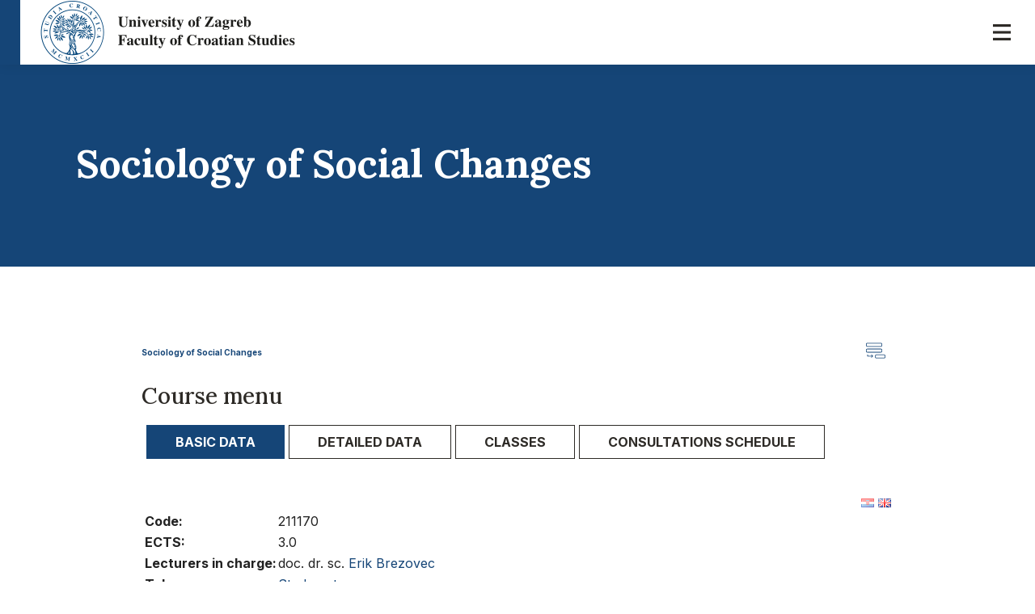

--- FILE ---
content_type: text/html; charset=utf-8
request_url: https://fhs.unizg.hr/en/course/sosc_a
body_size: 10063
content:
<!DOCTYPE HTML>
<html lang="en" class="htmlcms">

<!--
    Powered by Ekorre Academic - https://ekorre.hr/ekorre-academic
    Based on Quilt CMS - https://www.fer.unizg.hr/quilt-cms
-->
<head>

<meta http-equiv="Content-Type" content="text/html; charset=utf-8" />
<meta http-equiv="Content-Language" content="en" />
<meta name="generator" content="Ekorre Academic, https://ekorre.hr/ekorre-academic/" />

<!--meta name="robots" content="noindex" /-->
<meta name="keywords" content="" />
<meta property="og:url" content="https://fhs.unizg.hr/en/course/sosc_a" />
<meta property="og:title" content="Sociology of Social Changes" />
<meta name="twitter:card" content="summary" />
<title>Sociology of Social Changes</title>

<!-- breaks jquery-ui-1.10.3 tabs -->
<!--base href="https://fhs.unizg.hr/en/course/sosc_a"-->

<link rel="alternate" type="application/rss+xml" title="Fakultet hrvatskih studija: Sociology of Social Changes" href="/feed/rss.php?url=/en/course/sosc_a" >
<link rel="alternate" type="application/rss+xml" title="Fakultet hrvatskih studija News: Sociology of Social Changes" href="/feed/rss.php?url=/en/course/sosc_a&amp;portlet=news" >
<link rel="alternate" type="application/rss+xml" title="Fakultet hrvatskih studija Content: Sociology of Social Changes" href="/feed/rss.php?url=/en/course/sosc_a&amp;portlet=content" >
<link rel="alternate" type="application/rss+xml" title="Fakultet hrvatskih studija Repository: Sociology of Social Changes" href="/feed/rss.php?url=/en/course/sosc_a&amp;portlet=repository" >
<link rel="stylesheet" href="/lib111/font-awesome/css/all.min.css">

<script type="text/javascript">
	var _selfbase = "";
	var _selfurl = "/en/course/sosc_a";
	var _request_method = "GET";
	var _uid = 1;
    var _lc_window_refreshing = "Refreshing...";
    var _lc_error_save_with_different_uid = "You are no longer logged in. Before saving data, open a new window and log in.";
    var _v1_ajax_url = _selfbase + "/jsxr.php/en/course/sosc_a";
    var _v1_ajax_settings_default = {
        async : false,
        type : "POST",
        dataType : "json",
        url : _v1_ajax_url
    };
    var _lc_window_close = "Close";
    var _design_skin_dir = "/_pub/themes_static/hrstud2024/default";
</script>
<script type="text/javascript" src="/lib111/json2.js"></script>
<script type="text/javascript" src="/lib111/jQuery/js/jquery.min.js"></script>
<script type="text/javascript" src="/lib111/jQuery/js/jquery-migrate.js"></script>
<script type="text/javascript" src="/lib111/jquery-ui/jquery-ui.min.js"></script>
<script type="text/javascript" src="/lib111/cms_misc.js"></script>
<link type="text/css" href="/lib111/jquery-ui/smoothness/jquery-ui.css" rel="stylesheet" />

<link rel='stylesheet' type='text/css' href='/_pub1767976888/themes_static/hrstud2024/default/style.css'/>
<link rel='stylesheet' type='text/css' href='/_pub1767976888/themes_static/hrstud2024/default/style_print.css' media='print'/>
<script type="text/javascript" src="/lib111/email_protection.js"></script>
<script type="text/javascript" src="/lib111/jQuery/js/jquery.sparkline.min.js"></script>
<script type="text/javascript" src="/lib111/jQuery/js/jquery.dotdotdot.min.js"></script>
<script type="text/javascript" src="/lib111/right_menu.js"></script>
<script type='text/javascript' src='/_pub1767976888/portletsJS.js'></script>
<script type="text/javascript" src="/lib111/v1submitform.js"></script>
<script type="text/javascript" src="/lib111/email_protection.js"></script>
<script type="text/javascript" src="/lib111/bg_prepare.js"></script>
<script type="text/javascript">
    var _session_update_timer = null;
    function _session_update() {
        $.ajax({
            url: '/empty.php/en/course/sosc_a',
            success: function(data) {
                _session_update_timer = setTimeout("_session_update()", 1320000);
            }
        });   
             
    }
    _session_update_timer = setTimeout("_session_update()", 1320000);
</script><script type="text/javascript">
    function _onload() {
        
    }    
</script>

<meta name="viewport" content="width=device-width, initial-scale=1">

    <style>
        div.portlet_repository span.cms_info_about_authortime {
            display: none;
        }
    </style>

    
    <link href="/_pub/themes_static/hrstud2024/default/bootstrap/dist/css/bootstrap.min.css" rel="stylesheet">

<!-- HTML5 shim and Respond.js for IE8 support of HTML5 elements and media queries -->
<!-- WARNING: Respond.js doesn't work if you view the page via file:// -->
<!--[if lt IE 9]>
        <script src="https://oss.maxcdn.com/html5shiv/3.7.2/html5shiv.min.js"></script>
        <script src="https://oss.maxcdn.com/respond/1.4.2/respond.min.js"></script>
        <![endif]-->

<link rel="icon" type="image/x-icon" href="/_pub/themes_static/hrstud2024/default/icons/favico.png">
<link href="https://fonts.googleapis.com/css2?family=Source+Sans+Pro:wght@200;300;400;600;700;900&display=swap"
    rel="stylesheet">
<meta name="authoring-tool" content="Adobe_Animate_CC">
<script src="https://code.createjs.com/1.0.0/createjs.min.js"></script>
<script src="/_pub1767976888/themes_static/hrstud2024/default/bootstrap/dist/js/bootstrap.bundle.js"></script>


</head>


<body onload="_onload()" class="bodycms bodycms_twocol_right skin_default"><div style="display:none"><form id="ap2_v1submitform" action="" enctype="multipart/form-data" method="post"><input type="hidden" name="_v1param" value=""></form></div>

<div class="container-fluid" id="container_admin_bar">
    <div id="cms_area_admin_bar" class="cms_area">

    
    
</div>

</div>
<div id="where_horizontal_nav_goes"></div>
<div class="fixed_header">
    <div class="quilt_nav container-fluid">
        <div class="logo">
            <div>
                                     <a href="/en"><img class="img-fluid" src="/_pub/themes_static/hrstud2024/default/img/header_logo_en.png" /></a>
                                 
            </div>
            <div class="mobile-menu">
                <div class="hamburger"><img id="hamburger" src="/_pub/themes_static/hrstud2024/default/icons/menu-open.svg" /></div>
            </div>
        </div>
        <div class="horizontal_nav_div" id="horizontal_nav_div">
            <div id="horizontal_nav_mobile_quick_icons">
                                    <a class="mobile_nav_quick_link" target="_blank" href="/saml-login?return=/en/course/sosc_a"
                        title="Login">
                        <svg id="Group_1863" data-name="Group 1863" xmlns="http://www.w3.org/2000/svg"
                            xmlns:xlink="http://www.w3.org/1999/xlink" width="19.586" height="22" viewBox="0 0 19.586 22">
                            <defs>
                                <clipPath id="clip-path">
                                    <rect id="Rectangle_1759" data-name="Rectangle 1759" width="19.586" height="22"
                                        fill="#2d2a26" />
                                </clipPath>
                            </defs>
                            <g id="Group_1862" data-name="Group 1862" clip-path="url(#clip-path)">
                                <path id="Path_4364" data-name="Path 4364"
                                    d="M9.792,11a5.5,5.5,0,1,0-5.5-5.5,5.5,5.5,0,0,0,5.5,5.5" fill="#2d2a26" />
                                <path id="Path_4365" data-name="Path 4365"
                                    d="M0,22a9.731,9.731,0,0,1,9.793-9.658A9.732,9.732,0,0,1,19.586,22Z" fill="#2d2a26" />
                            </g>
                        </svg>
                    </a>
                
                <div class="accessibility_open_btn mobile_nav_quick_link" id="accessibility_opener_mobile"><img
                        id="accessibility_open_btn" src="/_pub/themes_static/hrstud2024/default/icons/accessibility_icon.svg" />
                </div>
                <div class="search_open_btn mobile_nav_quick_link">
                    <a href="/en/search"><img src="/_pub/themes_static/hrstud2024/default/icons/search_icon.svg" /></a>
                                    </div>

                <div class="posta">
                    <a target="_blank" href="https://outlook.office365.com/" title="Post">
                        <svg data-name="Group 2195" xmlns="http://www.w3.org/2000/svg" width="25.723" height="20"><defs><clipPath id="a"><path data-name="Rectangle 1862" fill="none" d="M0 0h25.723v20H0z"/></clipPath></defs><g data-name="Group 2194" clip-path="url(#a)"><path data-name="Path 6778" d="M4.923 20H20.8a4.937 4.937 0 0 0 4.923-4.924V4.924A4.938 4.938 0 0 0 20.8 0H4.923A4.938 4.938 0 0 0 0 4.924v10.152A4.937 4.937 0 0 0 4.923 20Zm18.339-4.924a2.469 2.469 0 0 1-2.462 2.462H4.923a2.468 2.468 0 0 1-2.461-2.462V4.924a2.38 2.38 0 0 1 .246-1.047l8.123 7.107a3.048 3.048 0 0 0 2.031.769 2.991 2.991 0 0 0 2.03-.769l8.123-7.107a2.38 2.38 0 0 1 .247 1.047ZM20.8 2.462h.092l-7.63 6.677a.616.616 0 0 1-.831 0l-7.6-6.677H20.8Z"/></g></svg>
                    </a>
                </div>
                <div class="multilang mobile_nav_quick_link" style="float:right; margin-right:0px;">
                    <style>.w3c-lang-name{display:none}</style><div class='lang_links'><span class='lang not_translated lang_hr''><a href='/predmet/sdp_a' class='lang_link_hr lang_link'><span class='full-lang-name'>Hrvatski</span><span class='w3c-lang-name'>hr</span></a></span><span class='lang current_lang current_lang_en'><span class='full-lang-name'>English</span><span class='w3c-lang-name'>en</span></span></div>
                </div>
                <div class="clear"></div>
            </div>

            <div id="cms_area_horizontal_nav" class="cms_area">

            
            
</div>

        </div>

        <div class="acessibility_menu">
            <ul class="nav" id="top_nav">
                <li class="nav-item social" id="accessibility_opener">
                    <a target="_blank" href="" title="Accessibility">
                        <svg id="Group_1857" data-name="Group 1857" xmlns="http://www.w3.org/2000/svg"
                            xmlns:xlink="http://www.w3.org/1999/xlink" width="22" height="22" viewBox="0 0 22 22">
                            <defs>
                                <clipPath id="clip-path">
                                    <rect id="Rectangle_1756" data-name="Rectangle 1756" width="22" height="22"
                                        fill="#2d2a26" />
                                </clipPath>
                            </defs>
                            <g id="Group_1856" data-name="Group 1856" clip-path="url(#clip-path)">
                                <path id="Path_4361" data-name="Path 4361"
                                    d="M11,0A11,11,0,1,0,22,11,11,11,0,0,0,11,0m-.03,3.193A1.933,1.933,0,1,1,9.038,5.126,1.934,1.934,0,0,1,10.97,3.193m6.258,5.259v.005a37.638,37.638,0,0,1-4.348.849c.046,5.425.6,6.419,1.281,8.17a.939.939,0,0,1-.468,1.242l-.018.007a.966.966,0,0,1-1.249-.548,14.877,14.877,0,0,1-1.2-4.156h-.52a15.413,15.413,0,0,1-1.2,4.219.95.95,0,1,1-1.737-.769c.682-1.747,1.235-2.74,1.281-8.17a36.515,36.515,0,0,1-4.285-.849.858.858,0,0,1-.639-1.033.8.8,0,0,1,.92-.65l.05.011C10.294,8.005,11.714,8,16.9,6.78a.8.8,0,0,1,.961.589c0,.016.007.033.01.05a.858.858,0,0,1-.639,1.033"
                                    fill="#2d2a26" />
                            </g>
                        </svg>
                    </a>
                </li>
                <li class="nav-item social" id="search_opener">
                    <a target="_blank" href="#" title="Search">
                        <svg id="Group_1859" data-name="Group 1859" xmlns="http://www.w3.org/2000/svg"
                            xmlns:xlink="http://www.w3.org/1999/xlink" width="22.021" height="22"
                            viewBox="0 0 22.021 22">
                            <defs>
                                <clipPath id="clip-path">
                                    <rect id="Rectangle_1757" data-name="Rectangle 1757" width="22.021" height="22"
                                        fill="#2d2a26" />
                                </clipPath>
                            </defs>
                            <g id="Group_1858" data-name="Group 1858" clip-path="url(#clip-path)">
                                <path id="Path_4362" data-name="Path 4362"
                                    d="M22.022,19.564h-.007l-4.641-4.641a9.261,9.261,0,0,0,1.679-5.4,9.35,9.35,0,0,0-.753-3.7A9.329,9.329,0,0,0,13.227.75a9.5,9.5,0,0,0-7.4,0A9.334,9.334,0,0,0,.751,5.823a9.5,9.5,0,0,0,0,7.4A9.334,9.334,0,0,0,5.827,18.3a9.362,9.362,0,0,0,3.7.751,9.25,9.25,0,0,0,5.4-1.679L19.573,22Zm-8.213-5.757a5.834,5.834,0,0,1-4.283,1.781,5.832,5.832,0,0,1-4.282-1.781,5.83,5.83,0,0,1-1.78-4.283,5.836,5.836,0,0,1,1.78-4.281A5.83,5.83,0,0,1,9.526,3.464a5.834,5.834,0,0,1,4.283,1.779,5.833,5.833,0,0,1,1.779,4.281,5.839,5.839,0,0,1-1.78,4.283Z"
                                    fill="#2d2a26" />
                            </g>
                        </svg>

                    </a>
                </li>

                <li class="nav-item social" id="posta">
                    <a target="_blank" href="https://outlook.office365.com/" title="Post">
                        <svg data-name="Group 2195" xmlns="http://www.w3.org/2000/svg" width="25.723" height="20"><defs><clipPath id="a"><path data-name="Rectangle 1862" fill="none" d="M0 0h25.723v20H0z"/></clipPath></defs><g data-name="Group 2194" clip-path="url(#a)"><path data-name="Path 6778" d="M4.923 20H20.8a4.937 4.937 0 0 0 4.923-4.924V4.924A4.938 4.938 0 0 0 20.8 0H4.923A4.938 4.938 0 0 0 0 4.924v10.152A4.937 4.937 0 0 0 4.923 20Zm18.339-4.924a2.469 2.469 0 0 1-2.462 2.462H4.923a2.468 2.468 0 0 1-2.461-2.462V4.924a2.38 2.38 0 0 1 .246-1.047l8.123 7.107a3.048 3.048 0 0 0 2.031.769 2.991 2.991 0 0 0 2.03-.769l8.123-7.107a2.38 2.38 0 0 1 .247 1.047ZM20.8 2.462h.092l-7.63 6.677a.616.616 0 0 1-.831 0l-7.6-6.677H20.8Z"/></g></svg>
                    </a>
                </li>

                <li class="nav-item social login-cta">
                    <a target="_blank" href="/saml-login?return=/en/course/sosc_a"
                        title="Login">
                        <svg id="Group_1863" data-name="Group 1863" xmlns="http://www.w3.org/2000/svg"
                            xmlns:xlink="http://www.w3.org/1999/xlink" width="19.586" height="22"
                            viewBox="0 0 19.586 22">
                            <defs>
                                <clipPath id="clip-path">
                                    <rect id="Rectangle_1759" data-name="Rectangle 1759" width="19.586" height="22"
                                        fill="#2d2a26" />
                                </clipPath>
                            </defs>
                            <g id="Group_1862" data-name="Group 1862" clip-path="url(#clip-path)">
                                <path id="Path_4364" data-name="Path 4364"
                                    d="M9.792,11a5.5,5.5,0,1,0-5.5-5.5,5.5,5.5,0,0,0,5.5,5.5" fill="#2d2a26" />
                                <path id="Path_4365" data-name="Path 4365"
                                    d="M0,22a9.731,9.731,0,0,1,9.793-9.658A9.732,9.732,0,0,1,19.586,22Z"
                                    fill="#2d2a26" />
                            </g>
                        </svg>
                    </a>
                </li>

                <li>
                    <div class="multilang">
                        <style>.w3c-lang-name{display:none}</style><div class='lang_links'><span class='lang not_translated lang_hr''><a href='/predmet/sdp_a' class='lang_link_hr lang_link'><span class='full-lang-name'>Hrvatski</span><span class='w3c-lang-name'>hr</span></a></span><span class='lang current_lang current_lang_en'><span class='full-lang-name'>English</span><span class='w3c-lang-name'>en</span></span></div>
                    </div>
                </li>
            </ul>
        </div>

        <a id='accessibility_opener'><img src='/img/accessibility.gif' alt='Opcije pristupačnosti' /> Pristupačnost</a> <div class='accessibility_links' id='accessibility_links' title='Accessibility settings'><div class='textsize'><span class='textsize_label'>Text size:</span><a href="#" class="select_size_1 gornjilinkoviboxVelicina" style="font-size:11px" onclick="set_cms_text_size(1);return false;">A</a><a href="#" class="select_size_2 gornjilinkoviboxVelicina" style="font-size:13px" onclick="set_cms_text_size(2);return false;">A</a><div class='clear'></div></div><div class='simplelayout'><span class='simplelayout_label'>Page layout </span><a href="#" class="feature simple1" onclick="set_cms_simplelayout(0);return false;">Normal</a><a href="#" class="feature simple2" onclick="set_cms_simplelayout(1);return false;">Simple</a></div><div class='highcontrast'><span class='highcontrast_label'>Page contrast </span><a href="#" class="feature contrast1" onclick="set_cms_highcontrast(0);return false;">Normal</a><a href="#" class="feature contrast2" onclick="set_cms_highcontrast(1);return false;">High contrast</a><a href="#" class="feature contrast3" onclick="set_cms_highcontrast(2);return false;">Invert high contrast</a></div><div class='clear_all'><a href="#" class="feature contrast1" onclick="set_cms_clear_all(0);return false;">Clear all</a></div></div>
    <script>    
     $(function() {
        $( "#accessibility_links" ).dialog({
        autoOpen: false,
        show: {
        effect: "blind",
        duration: 1000
        },
        hide: {
        effect: "blind",
        duration: 1000
        }
        });
        $( "#accessibility_opener" ).click(function() {
            $( "#accessibility_links" ).dialog( "option", "position", { my: "right top", at: "left bottom", of: this } );
            $( "#accessibility_links" ).dialog( "option", "dialogClass", "accessibility_dialog");
            $( "#accessibility_links" ).dialog( "open" );
            });
        });
    </script>
    

    </div>
</div>

<div class="search" id="search_bar">
    <div class="container">
        <form action="/en/search" method="get">
            <div class="search-input">
                <i class="fas fa-search"></i>
                <input type="text" class="form-control" name="sq" placeholder="Upišite ključnu riječ za pretragu">
            </div>
        </form>
    </div>
</div>

<div class="scrollable_content">

    <div id="cms_area_carousel" class="cms_area">

            

        <div class="page_info">
            <div class="page_title">
                <h1>Sociology of Social Changes</h1>
            </div>
                    </div>
        
</div>



    

    
    <div class="twocol_right">
        <div class="container">
            <div class="js-sidebar">
                <div class="js-open-sidebar-menu">
                    <img id="hamburger" src="/_pub/themes_static/hrstud2024/default/icons/submenu.svg">
                </div>
            </div>
            <div class="row">
                <div class="col-xl-8">
                    <div id="area_middle">
                        <div id="cms_area_middle" class="cms_area">

                        
                        <div class="cms_module portlet_predmet_info"><a name="predmet_info_118653"></a>
                        <h2 class="cms_module_title">Sociology of Social Changes</h2>
                        <div class="cms_module_html">	


			
		<script type="text/javascript">
		   $(function() {
		       var list = $('.sparklines');

		       var doIt = function(item_number) {
		           if(item_number < list.length) {
		               var item = list[item_number];
		               $(item).sparkline('html', { enableTagOptions: true });
		               setTimeout(function() {
		                   doIt(item_number+1);
		               }, 1);
		           }
		       }
		       doIt(0);
		   });
		
		   function spark(){
               setTimeout(" $.sparkline_display_visible(); ", 200);
		       setTimeout(" $.sparkline_display_visible(); ", 500);
		       setTimeout(" $.sparkline_display_visible(); ", 1000);
		       setTimeout(" $.sparkline_display_visible(); ", 3000);
		       setTimeout(" $.sparkline_display_visible(); ", 6000);
		       setTimeout(" $.sparkline_display_visible(); ", 10000);
		     }
		</script>
	


	<script language="javascript">

        function what() {
                return true;
                }

	function showStudList(slovo) {
	    var params = new Object();
        params['sifpred'] = 211170;
        params['slovo'] = slovo;

        var predmetinfo_disable_upisani = document.getElementById('predmetinfo_disable_upisani');
        var predmetinfo_enable_nepolozeno = document.getElementById('predmetinfo_enable_nepolozeno');
        if(predmetinfo_disable_upisani != null && predmetinfo_disable_upisani != undefined) {
            if(!predmetinfo_disable_upisani.checked) {
                params['predmetinfo_disable_upisani'] = 1;
            }
            if(predmetinfo_enable_nepolozeno.checked) {
                params['predmetinfo_enable_nepolozeno'] = 1;
            }
        }


		var result =  ajax_call_sync('cWyoXZ0HuhrLmNv_ZosOJN0W0ADd0ry-2e2urbxgjuH0hrbo8nGe-h86bTOVtg2769uPjeq5wyLPTn0TWKz0bdS7KEQs6qsb8uULRoXjRRSTycKjEL5cupQHG1y8ZLg8GUfcCn_hgsxGt0RSyUuiZtDzOJA=', '', params)
		var obj = document.getElementById('studlist');
		obj.innerHTML = result;

        var script_all = obj.getElementsByTagName("script");
        for(var i=0; i<script_all.length; i++)
        {
            eval(script_all[i].text);
        }

        if(typeof scroll_to_element == 'function') {
            scroll_to_element(obj);
        }

		return true;
	}

	function getGrades() {
	    var result =  ajax_call_sync('o5GtJDZO6MFIzFgT2qVkBj8CqI9Zd3J1iS7uF0CcDQ61bdbzTx_DsZDpka2VrBcEeEEE4tlgrpGRPm1i-pFWtuTy8tdzT7pH_Nv-AEbR_VNiUTHYSovHPMwIoaIlW6tqRjt3P4RH6tIL-At4xLnC7QWDD4w=', 'BJosHlMBLShJ3VkT5Qzth2fzwJe45dRW06d0Sb3PWpQYfxaPO3_wHoPkMZTD2cjaCYlxSw==', [])
		var obj = document.getElementById('ocjene');
		obj.innerHTML = result;
		return true;
	}

	</script>
		
		

        

		

		<div id="v1id-516254_964363_1"><ul><li><a href="#v1id-516254_964363_1_0"  title="Basic data">Basic data</a></li><li><a href="#v1id-516254_964363_1_1"  title="Detailed data">Detailed data</a></li><li><a href="#v1id-516254_964363_1_2"  title="Classes">Classes</a></li><li><a href="#v1id-516254_964363_1_3"  title="Consultations schedule">Consultations schedule</a></li></ul> 
                            <div id="v1id-516254_964363_1_0">

                                            <div style="float:right">
                                                                                            <span style="filter:alpha(opacity=55);-moz-opacity:.55;opacity:.55;">
                                    <a target="_parent" href='/predmet/sdp_a'><img src="/img/flags/gif/hr.gif" title="hr"></a>
                                </span>
                                                                                            <span >
                                    <a target="_parent" href='/en/course/sosc_a'><img src="/img/flags/gif/gb.gif" title="en"></a>
                                </span>
                                                    </div>
                    
                    <table border = "0" width = "100%" cellspacing="0">
                                                    <tr>
                                <td valign="top" width="10%" nowrap>
                                    <b>Code:</b>
                                </td>
                                <td width="90%">
                                    211170<br/>
                                </td>
                            </tr>
                                                                            <tr>
                                <td valign="top" width="10%" nowrap>
                                    <b>ECTS:</b>
                                </td>
                                <td width="90%">
                                    3.0
                                </td>
                            </tr>
                                                                            <tr class="lincharge">
                                <td valign="top" width="10%" nowrap class="lincharge">
                                    <b>Lecturers in charge:</b>
                                </td>
                                <td width="90%" >
                                    
                                    
                                                                                                                                    doc. dr. sc.
                                                                                    <a target="_parent" href="/staff/erik.brezovec">Erik Brezovec</a>                                                                                        <br>
                                                                            
                                </td>
                            </tr>
                                                                                                    <tr>
                                <td valign="top" width="10%" nowrap>
                                    <b>Take exam:</b>
                                </td>
                                <td width="90%" >
                                    <a target="_blank" href='http://www.isvu.hr/studomat'>Studomat</a>
                                </td>
                            </tr>
                                                                            <tr class="predmet_info_language">
                                <td valign="top" width="10%" nowrap>
                                    <b>English level:</b>
                                    <p align="center" title="2 / 3">
                                        <span class="sparklines" style="color:transparent" sparkType="bar" sparkHeight="7px" sparkBarWidth="6" sparkZeroAxis=true sparkChartRangeMin="0" sparkChartRangeMax="1" sparkBarColor="#6790b7">
                                            1,1,0                                        </span>
                                    </p>
                                </td>
                                <td width="90%" style="vertical-align: top">
                                    In agreement with the students enrolled in the course, the lecturer will provide as many teaching elements in English as possible, or in both English and Croatian for mixed groups (i.e., bilingual teaching materials and bilingual exams). Level 2 also includes additional individual consultations with foreign students (as in Level 1) for the teaching elements which will be held in Croatian.
                                </td>
                            </tr>
                                                                                                  </table>
                </div>
                <div id="v1id-516254_964363_1_1">
                    <table border = "0" width = "100%" cellspacing="0">
                                                                                    <tr>
                                    <td valign="top" colspan="2">
                                        <b>Load:</b>
                                    </td>
                                </tr>
                                <tr>
                                    <td colspan="2">
                                        <blockquote>
                                                                                                                                                                                                                                                                 <h3>1. komponenta</h3>
                                                         <table style="border: 1px dotted #ccc;" cellpadding="0" cellspacing="0">
                                                             <tr>
                                                                 <th>Lecture type</th><th>Total</th>
                                                             </tr>
                                                                                                                              <tr>
                                                                     <td style="border: 1px dotted #ccc;">Lectures</td>
                                                                     <td align="center" style="border: 1px dotted #ccc;">30</td>
                                                                 </tr>
                                                                                                                      </table>
                                                                                                                                                      * Load is given in academic hour (1 academic hour = 45 minutes)
                                                                                    </blockquote>
                                    </td>
                                </tr>
                                                                                                        <tr>
                                <td colspan="2">
                                    <b>Description:</b>
                                </td>
                            </tr>
                            <tr>
                                <td colspan="2">
                                    <blockquote></blockquote>
                                </td>
                            </tr>
                                                                            <tr>
                                <td colspan="2">
                                    <b>Learning outcomes:</b>
                                </td>
                            </tr>
                            <tr>
                                <td colspan="2">
                                    <ol>
                                                                            </ol>
                                </td>
                            </tr>
                                                                            <tr>
                                <td colspan="2">
                                    <b>Literature:</b>
                                </td>
                           </tr>

                           <tr>
                                <td width="2%" colspan="2">
                                <ol>
                                                                </ol>
                                </td>
                           </tr>
                                                    
                                                                                                </table>
                </div>
                <div id="v1id-516254_964363_1_2">  
                                            <table border = "0" width = "100%" cellspacing="0">
                                                                                                                                <tr>
                                <td>
                                    <strong>2. semester</strong>
                                                                    </td>
                            </tr>
                            <tr><td><blockquote>
                                                    
                        
                            <strong>Mandatory course</strong>
                                                                                -
                                                            Regular
                                                        
                                                            studij
                                -
                            
                                Sociology<br>
                        
                        

                                                                                                    </tr>                            <tr>
                                <td>
                                    <br/><strong>4. semester</strong>
                                                                    </td>
                            </tr>
                            <tr><td><blockquote>
                                                    
                        
                            <strong>Mandatory course</strong>
                                                                                -
                                                            Regular
                                                        
                                                            smjer
                                -
                            
                                Science Stream<br>
                        
                        

                                                                        </blockquote>
                        </td></tr>
                        </table>
                                    </div>
            
                            <div id="v1id-516254_964363_1_3">
                  Consultations schedule:
                  <ul class="predmet_info_consultations">
    
                        
        <li class="predmet_info_consultations_item">

            <b>doc. dr. sc. <a href="/staff/erik.brezovec">Erik Brezovec</a></b>:
            <p>Thursday: 10&nbsp;- 11, room 018.</p>
            Location: 018
        </li>
        
                   </ul>
                </div>
            
			        		</div>            <script type="text/javascript">
                //$(function() {
                		$("#v1id-516254_964363_1").tabs();
                		
                //});
            </SCRIPT>
            
	
	</div>
                        </div>
                        
                        <div class="cms_module portlet_news"><a name="news_118654"></a>
                        <h2 class="cms_module_title">News</h2>
                        <div class="cms_module_html">





<div class="news_admin_links">
    
    <a title="News archive" class="btn btn-xs btn-info archive-link" href="/en/course/sosc_a?@=21cn5#news_118654" id="news_118654news_archivex" rel="nofollow">News archive</a>

    
    </div>


<script>
    function renderAllArticles() {
        var $article = $(".news_article");

        $article.each(function() {
            $this = $(this);
            $wrapper = $this.find(".card-title");
            $wrapper2 = $this.find(".card-content");

            $wrapper.dotdotdot({
                watch: true,
                height: 150
            });

            $wrapper2.dotdotdot({
                watch: true,
                height: 150
            });
        });
    }

            $(document).ready(function() {
            renderAllArticles();
        });
    </script></div>
                        </div>
                        
                        
</div>

                    </div>
                </div>
                <div class="col-xl-4">
                    <div>
                    <ol class="breadcrumb"><li class="crumb crumb_root crumb_site crumb_current"><a href="/en/course/sosc_a">Sociology of Social Changes</a></li>
                    </div>
                    <div id="area_side_portlets">
                        <div id="cms_area_side_portlets" class="cms_area">

                        
                        <div class="cms_module portlet_nav"><a name="nav_118652"></a>
                        <h3 class="cms_module_title">Course menu</h3>
                        <div class="cms_module_html">
<div class="mobile_header">
</div>
<nav class="main_nav">
    <ul class='nav  '><li class='nav-item active' data-id='nav_118652_0' ><div class='links'><a class='collapse-nochildren'> </a><a  href="/en/course/sosc_a" class="nav-link current_page "   >

            Sociology of Social Changes
        </a></div></li></ul></li></ul>


</nav>


<script>

    $(window).load(function() {
        $('.fixed_header .portlet_nav .active .submenu').removeClass('show');
    });


    $( "#cms_area_horizontal_nav .nav .nav-item" ).not(".submenu .nav-item").hover(
        function() {
            if ($(window).width() < 1400) return;
            var id = $(this).attr("data-id");
            $('a[href="#'+id+'"]').removeClass("collapsed");
            $('#'+id).addClass("show");
            $('#'+id).find('.collapse').addClass('show');
       },
        function() {
            if ($(window).width() < 1400) return;
            var id = $(this).attr("data-id");
            //console.log(id);
            $('a[href="#'+id+'"]').addClass("collapsed");
            $('#'+id).removeClass("show");
             $('#'+id).find('.collapse').removeClass('show');
       }
    );

</script></div>
                        </div>
                        
                        <div class="cms_module portlet_repository"><a name="repository_118655"></a>
                        <h3 class="cms_module_title">Repository</h3>
                        <div class="cms_module_html">


<div class="popup_menu_holder" style="display:none;"><div style="display:none;" class="popup_container"><form id="pm_linkPopup118655_form" name="" action="" enctype="multipart/form-data" method="post"><input type="hidden" name="_v1param" value=""></form></div><div id="pm_linkPopup118655"><div style="left: 0px; top: 31px; position: absolute;" id="linkPopup118655_" class="popup_menu" onmouseover="menuMouseover(event)">
 
</div></div></div>

<div class="popup_menu_holder" style="display:none;"><div style="display:none;" class="popup_container"><form id="pm_menuAddItem118655_form" name="" action="" enctype="multipart/form-data" method="post"><input type="hidden" name="_v1param" value=""></form></div><div id="pm_menuAddItem118655"><div style="left: 0px; top: 31px; position: absolute;" id="menuAddItem118655_" class="popup_menu" onmouseover="menuMouseover(event)">
</div></div></div>



    	    
		<div class='cms_info_noitems'>Repository is empty</div>
   	

</div>
                        </div>
                        
                        
</div>

                    </div>
                </div>
            </div>
        </div>
    </div>



    
    

    
    <div id="area_grey_area">
        <div class="usefull_links">
            <div class="container">
                <div id="cms_area_grey_area" class="cms_area">

                
                
</div>

            </div>
        </div>
    </div>
    

    <footer>
<div class="container">
<div class="row">
<div class="col-lg-4 footer_description"><a href="/"><img alt="" class="footer_logo" height="99" src="/images/50042751/FHS_logo_footer_hr.png" width="400" /></a>
<p>The Faculty of Croatian Studies at the University of Zagreb is a higher education institution and a scientific organization whose mission is to research and study Croatian society, the state, territory, population, diaspora, culture, and the Croatian civilizational and historical heritage in the European and global context; to teach about existing knowledge and new insights within the higher education system, and to foster the Croatian national and cultural identity.</p>
</div>

<div class="col-lg-8 footer_sibling">
<div class="row">
<div class="col-lg-5">
<div class="footer_contact">
<h5>Contact</h5>

<p>Address: University Campus Borongaj<br />
Borongajska cesta 83d<br />
10 000 Zagreb, Republic of Croatia<br />
<br />
<strong>Tel:</strong>&nbsp;+385 1 2457 600<br />
<strong>Tel:</strong>&nbsp;+385 1 2457 636<br />
<strong>E-mail</strong>:&nbsp; <a href="javascript:cms_mail('dekanov.ured','fhs.hr','','')">dekanov.ured@fhs.hr</a><br />
<br />
&nbsp;</p>
</div>

<h5><u><a href="https://www.fhs.unizg.hr/en/privacy_policy"><strong>Privacy policy</strong></a></u></h5>
</div>

<div class="col-lg-5">
<div class="footer_links">
<h5>&nbsp;</h5>
</div>
</div>

<div class="col-lg-2">
<div class="footer_social">
<ul>
	<li><a href="https://web.facebook.com/hrvatski.studiji"><img alt="" src="/_pub/themes_static/hrstud2024/default/icons/fb.svg" /></a></li>
	<li><a href="https://www.youtube.com/@fakultet_hrvatskih_studija"><img alt="" src="/_pub/themes_static/hrstud2024/default/icons/yt.svg" /></a></li>
	<li><a href="https://hr.linkedin.com/school/faculty-of-croatian-studies/"><img alt="" src="/_pub/themes_static/hrstud2024/default/icons/ln.svg" /></a></li>
</ul>
</div>
</div>
</div>
</div>
</div>
<span style="float:right; color:white; font-size: 10px">© 2024 University of Zagreb, Faculty of Croatian Studies. All rights reserved.</span><a href="#"> </a> Powered by <a href="https://ekorre.hr/ekorre-academic/" target="_blank">Ekorre Academic</a></div>
</footer>

    
</div>

</body>

</html>
<script>
    $(document).ready(function() {
        $('.portlet_content .col-1').removeClass('col-1');
        $('.portlet_content .col-2').removeClass('col-2');
        $('.portlet_content .col-3').removeClass('col-3');
        $('.portlet_content .col-4').removeClass('col-4');
        $('.sidepanel .col-1').removeClass('col-1');
        $('.sidepanel .col-2').removeClass('col-2');
        $('.sidepanel .col-3').removeClass('col-3');
        $('.sidepanel .col-4').removeClass('col-4');

    });


    $(function() {
        if ($(".portlet_admin_pagelay").length > 0) {
            if ($(".horizontal_nav_div")) $('.horizontal_nav_div').appendTo('#where_horizontal_nav_goes');
            if ($(".carousel_title")) $(".carousel_title").hide();
            if ($(".fixed_header")) $(".fixed_header").hide();
            if ($(".big_header")) $(".big_header").hide();
            if ($(".scrollable_content")) $(".scrollable_content").css('padding-top', '20px');
            if ($("footer")) $("footer").hide();
        }
    });


    $(window).load(function() {
        if ($(window).width() < 960) {

            $('.portlet_nav .active .collapse-link').addClass('collapsed');
        }

        if ($(window).width() > 1399) {
            $('#horizontal_nav_div').css('display', '');
        }
    });


    function prepareMobileMenu(window) {
        if ($(window).width() < 1399) {
            var $sidebar = $('.js-sidebar');
            var $breadCrumb = $('.breadcrumb');
            var $sidebarMenu = $('#area_side_portlets').find('.portlet_nav')
            var $sidebarMainNav = $sidebarMenu.find('.main_nav');
            var $openSidebarMenuBtn = $('.js-open-sidebar-menu');

            // Append sidebar menu and breadcrumbs
            $sidebar.append($breadCrumb).append($sidebarMenu);

            // Toggle sidebar menu on click
            $openSidebarMenuBtn.on('click', function() {
                $sidebarMainNav.toggle();
            });
        }
    }


    $(window).load(function() {
        prepareMobileMenu(window)
    });

    $(function() {
        $("#accessibility_links").dialog({
            autoOpen: false,
            show: {
                effect: "fadeIn",
                duration: 200
            },
            hide: {
                effect: "fadeOut",
                duration: 200
            }
        });
        $("#accessibility_opener").click(function(e) {
            e.preventDefault();
            $("#accessibility_links").dialog("option", "position", {
                my: "right top",
                at: "left bottom",
                of: this
            });
            $("#accessibility_links").dialog("option", "dialogClass", "accessibility_dialog");
            $("#accessibility_links").dialog("open");
        });

        $("#accessibility_opener_mobile").click(function(e) {
            e.preventDefault();
            $("#accessibility_links").dialog("option", "position", {
                my: "right top",
                at: "right bottom",
                of: this
            });
            $("#accessibility_links").dialog("option", "dialogClass", "accessibility_dialog");
            $("#accessibility_links").dialog("open");
        });
    });

    $(function() {
        $("#horizontal_nav_mobile_quick_icons").hide();
        target = $("#horizontal_nav_div nav.main_nav").first();
        target.prepend($("#horizontal_nav_mobile_quick_icons"));
    });

    $('#hamburger').click(function() {
        $('#horizontal_nav_div').toggle(500, 'swing');
        $("#horizontal_nav_mobile_quick_icons").toggle();
    });

    $('#search_opener').click(function(e) {
        e.preventDefault();
        $('#search_bar').slideToggle();
    });

    $('#search_open_btn').click(function(e) {
        e.preventDefault();
        $('#search_bar').slideToggle();
    });

    $(".portlet_content .btn.dropdown-toggle").attr('data-toggle', 'dropdown');


    // Responsive font-size for .page_title h1 based on text length and window width
    function setResponsivePageTitleFont() {
      document.querySelectorAll('.page_title h1').forEach(el => {
        const len = el.textContent.length;
        const width = window.innerWidth;

        let fontSize = 'clamp(16px, 4vw, 28px)';

        if (width > 1200) { // xl
          fontSize = (len < 40) ? '48px' :
                                     '36px';
        } else if (width > 992) { // lg
          fontSize = (len < 20) ? '36px' :
                      (len < 40) ? '30px' :
                                     '28px';
        } else if (width > 768) { // md
          fontSize = (len < 40) ? '30px' :
                                   '28px';
        } else { // sm
          fontSize = (len < 20) ? '28px' :
                      (len < 40) ? '26px' :
                                   '18px';
        }

        el.style.fontSize = fontSize;
      });
    }
    setResponsivePageTitleFont();
    window.addEventListener('resize', setResponsivePageTitleFont);
</script>

--- FILE ---
content_type: image/svg+xml
request_url: https://fhs.unizg.hr/_pub/themes_static/hrstud2024/default/icons/fb.svg
body_size: 549
content:
<svg id="Group_359" data-name="Group 359" xmlns="http://www.w3.org/2000/svg" width="36.241" height="35" viewBox="0 0 36.241 35">
  <path id="Path_439" data-name="Path 439" d="M1603.241-224.393A17.869,17.869,0,0,0,1585.121-242,17.869,17.869,0,0,0,1567-224.393,17.775,17.775,0,0,0,1582.289-207v-12.3h-4.6v-5.09h4.6v-3.879c0-4.413,2.705-6.85,6.844-6.85a28.654,28.654,0,0,1,4.056.344v4.333h-2.285c-2.251,0-2.953,1.357-2.953,2.75v3.3h5.026l-.8,5.09h-4.222V-207A17.775,17.775,0,0,0,1603.241-224.393Z" transform="translate(-1567 242)" fill="#fff"/>
</svg>


--- FILE ---
content_type: image/svg+xml
request_url: https://fhs.unizg.hr/_pub/themes_static/hrstud2024/default/icons/accessibility_icon.svg
body_size: 1038
content:
<svg id="Group_1857" data-name="Group 1857" xmlns="http://www.w3.org/2000/svg" xmlns:xlink="http://www.w3.org/1999/xlink" width="22" height="22" viewBox="0 0 22 22">
  <defs>
    <clipPath id="clip-path">
      <rect id="Rectangle_1756" data-name="Rectangle 1756" width="22" height="22" fill="#2d2a26"/>
    </clipPath>
  </defs>
  <g id="Group_1856" data-name="Group 1856" clip-path="url(#clip-path)">
    <path id="Path_4361" data-name="Path 4361" d="M11,0A11,11,0,1,0,22,11,11,11,0,0,0,11,0m-.03,3.193A1.933,1.933,0,1,1,9.038,5.126,1.934,1.934,0,0,1,10.97,3.193m6.258,5.259v.005a37.638,37.638,0,0,1-4.348.849c.046,5.425.6,6.419,1.281,8.17a.939.939,0,0,1-.468,1.242l-.018.007a.966.966,0,0,1-1.249-.548,14.877,14.877,0,0,1-1.2-4.156h-.52a15.413,15.413,0,0,1-1.2,4.219.95.95,0,1,1-1.737-.769c.682-1.747,1.235-2.74,1.281-8.17a36.515,36.515,0,0,1-4.285-.849.858.858,0,0,1-.639-1.033.8.8,0,0,1,.92-.65l.05.011C10.294,8.005,11.714,8,16.9,6.78a.8.8,0,0,1,.961.589c0,.016.007.033.01.05a.858.858,0,0,1-.639,1.033" fill="#2d2a26"/>
  </g>
</svg>
